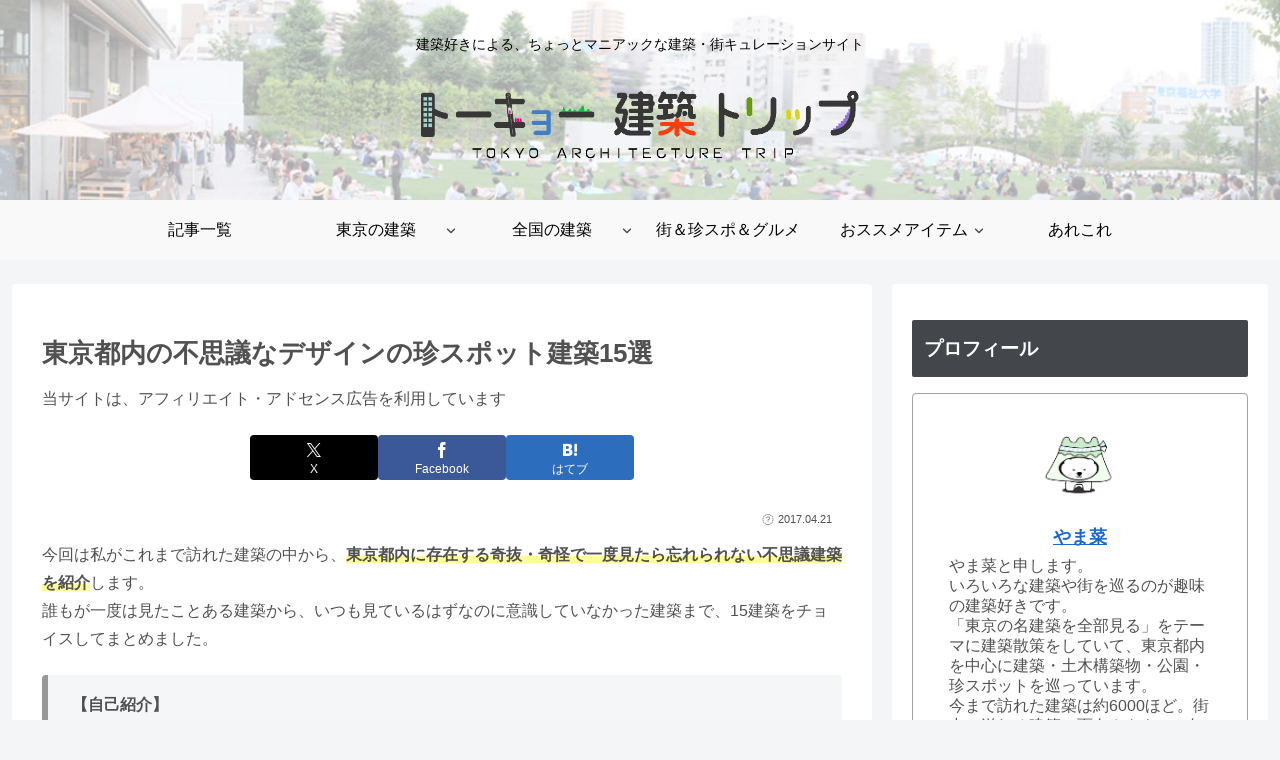

--- FILE ---
content_type: text/html; charset=utf-8
request_url: https://www.google.com/recaptcha/api2/aframe
body_size: 268
content:
<!DOCTYPE HTML><html><head><meta http-equiv="content-type" content="text/html; charset=UTF-8"></head><body><script nonce="7SqeDqAAXKUYA_yMnVKqeQ">/** Anti-fraud and anti-abuse applications only. See google.com/recaptcha */ try{var clients={'sodar':'https://pagead2.googlesyndication.com/pagead/sodar?'};window.addEventListener("message",function(a){try{if(a.source===window.parent){var b=JSON.parse(a.data);var c=clients[b['id']];if(c){var d=document.createElement('img');d.src=c+b['params']+'&rc='+(localStorage.getItem("rc::a")?sessionStorage.getItem("rc::b"):"");window.document.body.appendChild(d);sessionStorage.setItem("rc::e",parseInt(sessionStorage.getItem("rc::e")||0)+1);localStorage.setItem("rc::h",'1768507148554');}}}catch(b){}});window.parent.postMessage("_grecaptcha_ready", "*");}catch(b){}</script></body></html>